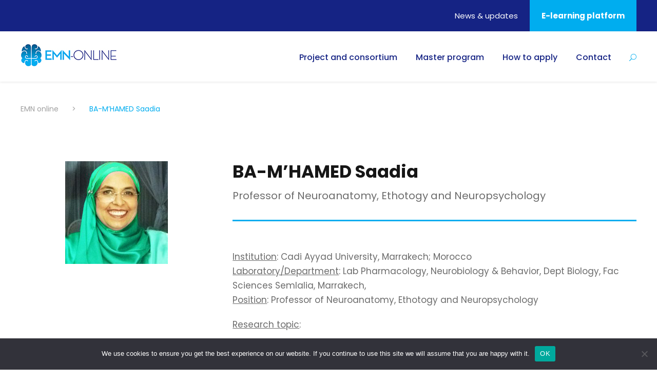

--- FILE ---
content_type: text/css
request_url: https://emn-online.org/wp-content/themes/kingster-child/style.css?ver=6.9
body_size: 1513
content:
/*
 Theme Name:   Kingster Child
 Theme URI:    http://demo.goodlayers.com/kingster
 Description:  Goodlayers Kingster Child Theme
 Author:       Goodlayers
 Author URI:   http://goodlayers.com
 Template:     kingster
 Version:      1.0.0
 License:      GNU General Public License v2 or later
 License URI:  http://www.gnu.org/licenses/gpl-2.0.html
 Tags:         light, dark, right-sidebar, responsive-layout
 Text Domain:  kingster-child

 START YOUR CHILD THEME CSS HERE
*/

/* /////////////// 
 GENERAL
////////////////*/

/* Table */

table{
	min-width: 600px!important;
	font-size: 14px!important;
	text-align: left!important;
}

table tr td, table tr th{
	padding:5px 25px!important;
}

/* /////////////// 
 HEADER STYLE 
////////////////*/

/* Top menu */

.kingster-top-bar-right-button:hover{
	background-color:#007fad!important;
}

/* Mobile menu */

ul.m-menu.mm-listview li:last-child a{
	color:#fff!important;
	background-color:#00adef!important;
	padding-left:10px!important;
}


/* /////////////// 
 HOMEPAGE
////////////////*/

.gdlr-core-blog-title a:hover, .kingster-body .kingster-single-article-title a:hover {
    color: #00adef;
}

@media screen and (min-width: 768px) and (max-width: 1060px) {
	.fix-responsive-col .gdlr-core-column-15{
		width:50%!important;
	}
	.fix-responsive-col-news .gdlr-core-column-40, .gdlr-core-column-20{
		width:100%;
	}
	.fix-responsive-col-news-height{
		height:auto!important;
	}
}

/* /////////////// 
 BLOG
////////////////*/

.kingster-blog-info-wrapper{
	display:none!important;
}

.gdlr-core-blog-info-author{
	display:none!important;
}

